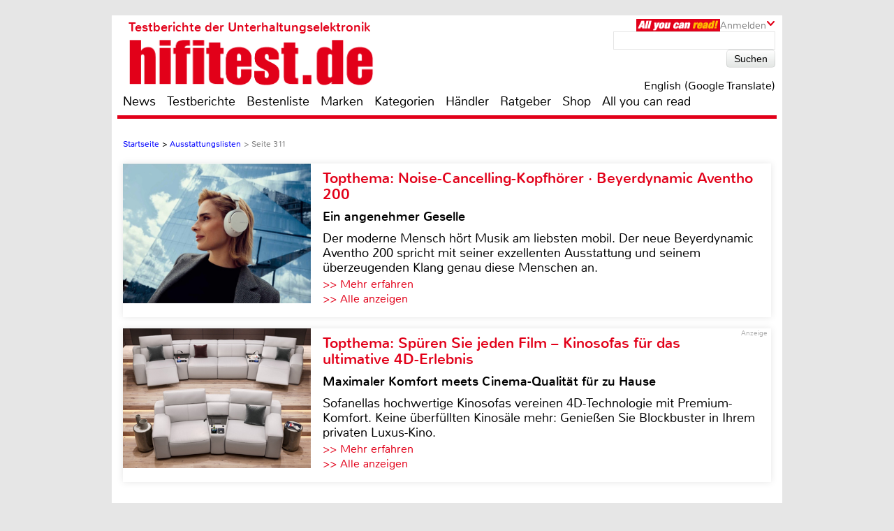

--- FILE ---
content_type: text/html; charset=UTF-8
request_url: https://www.hifitest.de/ausstattungslisten/seite-1-311
body_size: 54468
content:

<!DOCTYPE html>
<html prefix="og: http://ogp.me/ns# fb: http://ogp.me/ns/fb#">
<head>
    <meta http-equiv="Content-Type" content="text/html; charset=utf-8">
    <title>Ausstattungslisten - Seite 311</title>
	<meta name="description" content="Ausstattungslisten mit allen technischen Daten der getesteten Geräte sowie interessanten Tests und Händler in Ihrer Nähe - Seite 311">
	<meta name="keywords" content="Ausstattungslisten, technische Daten, Tests, Händler">
	<meta name="Audience" content="alle">
	<meta name="language" content="de">
	<meta name="resource-type" content="Document">
	<meta name="revisit-after" content="7 days" />
	<meta name="seobility" content="27e25f7914e33e3aa38e05ad00c2b615">
	<meta name="author" content="Michael E. Brieden Verlag GmbH">
	<meta name="copyright" content="Michael E. Brieden Verlag GmbH">
	<meta name="robots" content="noindex,follow">
	<meta name="google-site-verification" content="TkqTYvZFpDKSCQNtjMlN_ccxu3ZJvVDSGh22guX8Cv4">
	<meta name="tradetracker-site-verification" content="8fe246838bc702732289f44c2c41ceed5cfdc11b" />
	<meta name="viewport" content="width=device-width">
	<link rel="canonical" href="https://www.hifitest.de/ausstattungslisten" />
	<link rel="alternate" hreflang="de-DE" href="https://www.hifitest.de/ausstattungslisten" />
    <link rel="shortcut icon" href="https://www.hifitest.de/images/favicon.ico" type="image/x-icon">
	
	<script type="text/javascript" src="https://www.hifitest.de/cookie-consent/cookie-consent.js"></script>
	<script type="text/javascript">
		var hifitest_ajax_host = "https://www.hifitest.de";
		var hwp = 0;
		var uin = "ausstattungslisten";
		var htmo = 0;
		var htsi = "";
		var htanno = "https://mobil.hifitest.de/ausstattungslisten/seite-1-311";
		var htannoswitch = "https://mobil.hifitest.de/switch/ausstattungslisten/seite-1-311";
		
	</script>
	
    <link rel="stylesheet" href="https://www.hifitest.de/css/common.css" type="text/css">
    <link rel="stylesheet" href="https://www.hifitest.de/css/mediumBanner.css" type="text/css">
	<link rel="stylesheet" href="https://www.hifitest.de/css/simple-lightbox.min.css" type="text/css">
	<link rel="stylesheet" href="https://www.hifitest.de/css/fotorama.css" type="text/css">
	<link rel="stylesheet" href="https://www.hifitest.de/css/lightbox.min.css" type="text/css">
	<link rel="stylesheet" href="https://www.hifitest.de/cookie-consent/cookie-consent.css" type="text/css">
	<link rel="alternate" media="only screen and (max-width: 640px)" href="https://mobil.hifitest.de/ausstattungslisten/seite-1-311">
	<link rel="alternate" type="application/rss+xml" title="hifitest.de Test und News Feed" href="https://www.hifitest.de/rss/alleartikel" />
	<link rel="alternate" type="application/rss+xml" title="hifitest.de News Feed" href="https://www.hifitest.de/rss/news" />
	<link rel="alternate" type="application/rss+xml" title="hifitest.de Test Feed" href="https://www.hifitest.de/rss/tests" />
	<script type="text/javascript">var uaoff = 1;var gaccgoui = "UA-10604090-1";var gafour = "G-L0DKENHV61";</script>
	
	<script type="text/javascript">
		function googleTranslateElementInit() {
			new google.translate.TranslateElement({pageLanguage: 'de', layout: google.translate.TranslateElement.InlineLayout.HORIZONTAL, autoDisplay: false, gaTrack: true, gaId: 'UA-10604090-1'}, 'google_translate_element');
			var removePopup = document.getElementById('goog-gt-tt');
			removePopup.parentNode.removeChild(removePopup);
		}
	</script>
	<script type="text/javascript" src="//translate.google.com/translate_a/element.js?cb=googleTranslateElementInit"></script>
	
<!-- Matomo -->
<script type="text/javascript">
  var _paq = window._paq || [];
  /* tracker methods like "setCustomDimension" should be called before "trackPageView" */
  _paq.push(["setDocumentTitle", document.domain + "/" + document.title]);
  _paq.push(["setDomains", ["*.hifitest.de"]]);
  _paq.push(['trackPageView']);
  _paq.push(['enableLinkTracking']);
  (function() {
    var u="https://brieden.info/matomo/";
    _paq.push(['setTrackerUrl', u+'matomo.php']);
    _paq.push(['setSiteId', '2']);
    var d=document, g=d.createElement('script'), s=d.getElementsByTagName('script')[0];
    g.type='text/javascript'; g.async=true; g.defer=true; g.src=u+'matomo.js'; s.parentNode.insertBefore(g,s);
  })();
</script>
<noscript><p><img src="https://brieden.info/matomo/matomo.php?idsite=2&amp;rec=1" style="border:0;" alt="" /></p></noscript>
<!-- End Matomo Code -->
</head>

<body>


<div class="gridrow">
<div class="skyBannerLeft">
    
	
</div>

<div class="topBannerContainer">
    <div class="topBanner"><ins class="asm_async_creative" style="display:inline; width:728px; height:90px;text-align:left; text-decoration:none;" data-asm-cdn="cdn.adspirit.de" data-asm-host="hifitest.adspirit.de"  data-asm-params="pid=1&kat=&subkat=&markid=&gdpr=1"></ins><script src="//cdn.adspirit.de/adasync.min.js" async type="text/javascript"></script></div>
	<div class="clearBoth"></div>
</div>
<!-- Container -->
<div class="container ">
<!-- White Website Background -->
<div class="whiteContainerClear"></div>
<div class="whiteContainer">
<!-- Header -->
<div id="headerOverlay" class="inactive">
    <div class="secondContainer">
        <a href="/" title="zur Startseite">
            <div class="htdeLogo"></div>
        </a>
        <ul><li ><a href="/news" title="News - Liste mit allen Meldungen sortiert nach Datum">News</a></li><li ><a href="/testberichte" title="Test - Liste mit allen Tests, sortierbar nach Einzeltest, Vergleichstest, Profitest">Testberichte</a></li><li ><a href="/bestenliste" title="Übersicht aller Bestenlisten, sortiert nach Kategorien">Bestenliste</a></li><li ><a href="/marken" title="Top-Marken, Alphabetische Liste aller Marken und Hersteller">Marken</a></li><li ><a href="/kategorien" title="Testlisten sortiert nach Kategorien">Kategorien</a></li><li ><a href="/haendler/DE/postleitzahlengebiet-0" title="Informationen zu Händlern, sortiert nach Land, Postleitzahl">Händler</a></li><li ><a href="/ratgeber" title="Ratgeber">Ratgeber</a></li><li><a href="https://hifitest.de/shop/de/" target="_blank" title="Hier können Sie z.B Printausgaben oder unsere Heimkino-DVD bestellen">Shop</a></li><li class="dtnoview" ><a href="/allyoucanread" title="All you can read">All you can read</a></li></ul>
		 
	<div class="login login_width">
		<div class="aycrBanner"></div>
		<div class="overlay">Anmelden</div>
		<div class="imageArrowDown"></div>
	</div>
        <div class="loginOverlay displayNone" id="loginOverlay2">
			           
	<div class="imageArrowUp"></div>
	<div class="loginOverlayContent">
		<div class="loginOverlayHeadline">Anmeldung</div>
		<form action="https://www.hifitest.de/login" method="post">
			<input type="text" name="user" placeholder="Username" value="">
			<input type="password" name="pass" placeholder="Passwort" value="">
			<input type="submit" name="register" value="Anmelden">
		</form>
		<div class="forgotPassword clearBoth"><a href="https://www.hifitest.de/neuespasswort/0#anfordern" title="Eine neues Passwort oder Ihren Benutzernamen anfordern">Passwort vergessen? <br />Neues Passwort anfordern</a></div>
	</div>
        </div>
    </div>
</div>
<header>
	 
	<div class="login login_width">
		<div class="aycrBanner"></div>
		<div class="overlay">Anmelden</div>
		<div class="imageArrowDown"></div>
	</div>
    <div class="loginOverlay displayNone" id="loginOverlay">
                   
	<div class="imageArrowUp"></div>
	<div class="loginOverlayContent">
		<div class="loginOverlayHeadline">Anmeldung</div>
		<form action="https://www.hifitest.de/login" method="post">
			<input type="text" name="user" placeholder="Username" value="">
			<input type="password" name="pass" placeholder="Passwort" value="">
			<input type="submit" name="register" value="Anmelden">
		</form>
		<div class="forgotPassword clearBoth"><a href="https://www.hifitest.de/neuespasswort/0#anfordern" title="Eine neues Passwort oder Ihren Benutzernamen anfordern">Passwort vergessen? <br />Neues Passwort anfordern</a></div>
	</div>
    </div>
    <div class="postionspecialheader"><a href="/" title="zur Startseite"><div class="logo"><div class="logoTitle">Testberichte der Unterhaltungselektronik</div><div class="htdeLogo"></div></div></a></div>
		<div class="moreInformation aycrmi">
			<div class="aycrTeaser"></div>
			<a href="https://www.hifitest.de/allyoucanread?afc=970d28a30f1bc6ce" class="link_button" title="All you can read, Informieren, Bestellen, Gutschein einlösen">Hier kaufen!<br>+ tolle Prämien</a>
		</div>
    <div class="search">
        <form action="https://www.hifitest.de/suche/1/77" method="post">
            <input type="text" name="suchanfrage" value="">
            <input type="submit" name="search" value="Suchen">
        </form><div id="google_translate_element"></div><div class="divnturl"><span class="nturl" title="English">English (Google Translate)</span></div>
    </div>
</header>

<!-- Navigationbar -->
<nav>
    <ul><li ><a href="/news" title="News - Liste mit allen Meldungen sortiert nach Datum">News</a></li><li ><a href="/testberichte" title="Test - Liste mit allen Tests, sortierbar nach Einzeltest, Vergleichstest, Profitest">Testberichte</a></li><li ><a href="/bestenliste" title="Übersicht aller Bestenlisten, sortiert nach Kategorien">Bestenliste</a></li><li ><a href="/marken" title="Top-Marken, Alphabetische Liste aller Marken und Hersteller">Marken</a></li><li ><a href="/kategorien" title="Testlisten sortiert nach Kategorien">Kategorien</a></li><li ><a href="/haendler/DE/postleitzahlengebiet-0" title="Informationen zu Händlern, sortiert nach Land, Postleitzahl">Händler</a></li><li ><a href="/ratgeber" title="Ratgeber">Ratgeber</a></li><li><a href="https://hifitest.de/shop/de/" target="_blank" title="Hier können Sie z.B Printausgaben oder unsere Heimkino-DVD bestellen">Shop</a></li><li class="dtnoview" ><a href="/allyoucanread" title="All you can read">All you can read</a></li></ul>
</nav>

<div class="separatorHeader"></div>
<noscript><p class="noscript">Bitte aktivieren Sie Javascript, damit Sie alle Funktionalitäten der Seite nutzen können!</p></noscript>
<!-- Expandable Banner -->

<div class="expandableBanner"><ins class="asm_async_creative" style="display:inline; width:970px; height:250px;text-align:left; text-decoration:none;" data-asm-cdn="cdn.adspirit.de" data-asm-host="hifitest.adspirit.de"  data-asm-params="pid=114&kat=&subkat=&markid=&gdpr=1"></ins><script src="//cdn.adspirit.de/adasync.min.js" async type="text/javascript"></script></div>


<!-- BEGIN Content -->
<div class="content clearBoth">
<!-- BEGIN Main Content Area -->
<div class="mainContent ">
	<!-- Breadcrumb --><div class="breadcrumb clearBoth"><ul itemscope itemtype="https://schema.org/BreadcrumbList"><li itemprop="itemListElement" itemscope itemtype="https://schema.org/ListItem"><a href="/" itemprop="item"><span itemprop="name">Startseite</span></a><meta itemprop="position" content="1" /></li><li itemprop="itemListElement" itemscope itemtype="https://schema.org/ListItem">>&nbsp;<a href="/ausstattungslisten" itemprop="item"><span itemprop="name">Ausstattungslisten</span></a><meta itemprop="position" content="2" /></li><li class="lastChild" itemprop="itemListElement" itemscope itemtype="https://schema.org/ListItem">>&nbsp;<span>Seite 311 </span></li></ul></div><div class="clearBoth"></div>
						<a id="tt_618" class="themenmonat_trigger" href="/test/kopfhoerer-noise-cancelling/beyerdynamic-aventho-200-24548" title="Ein angenehmer Geselle - zum kompletten Artikel" >
						<div class="themenmonat themenmonat_width">
							<span class="themenmonat_id displayNone tt_618">618_24548_2</span>
							<div class="themenmonat_image themenmonat_image_size">
								<img src="/images/themenmonat/Noise-Cancelling-Kopfhoerer_Beyerdynamic_Aventho_200_1764327338.jpg" alt="Noise-Cancelling-Kopfhoerer_Beyerdynamic_Aventho_200_1764327338.jpg" width="269" height="200">
							</div>
							<div class="themenmonat-text themenmonat-text-size">
								
								<span class="ha">Topthema: Noise-Cancelling-Kopfhörer · Beyerdynamic Aventho 200</span>
								<span class="hb">Ein angenehmer Geselle</span>
								<p class="fontSite18">
									Der moderne Mensch hört Musik am liebsten mobil. Der neue Beyerdynamic Aventho 200 spricht mit seiner exzellenten Ausstattung und seinem überzeugenden Klang genau diese Menschen an.
								</p>
								<span class="floatLeft schrift_rot themenmonat_link">>> Mehr erfahren</span><a href="/topthema" class="floatRight marginRight15 schrift_rot">>> Alle anzeigen</a>
							</div>
							<div class="clearBoth"></div>
						</div>
						</a>
						<a id="tt_574" class="themenmonat_trigger" href="https://www.sofanella.de/kinosofa" title="Maximaler Komfort meets Cinema-Qualität für zu Hause - zur Infoseite, externer Link" target="_blank">
						<div class="themenmonat themenmonat_width">
							<span class="themenmonat_id displayNone tt_574">574_0_3</span>
							<div class="themenmonat_image themenmonat_image_size">
								<img src="/images/themenmonat/Spueren_Sie_jeden_Film_Kinosofas_fuer_das_ultimative_4D-Erlebnis_1757318314.jpg" alt="Spueren_Sie_jeden_Film_Kinosofas_fuer_das_ultimative_4D-Erlebnis_1757318314.jpg" width="269" height="200">
							</div>
							<div class="themenmonat-text themenmonat-text-size">
								<div class="hintad">Anzeige</div>
								<span class="ha">Topthema: Spüren Sie jeden Film – Kinosofas für das ultimative 4D-Erlebnis</span>
								<span class="hb">Maximaler Komfort meets Cinema-Qualität für zu Hause</span>
								<p class="fontSite18">
									Sofanellas hochwertige Kinosofas vereinen 4D-Technologie mit Premium-Komfort. Keine überfüllten Kinosäle mehr: Genießen Sie Blockbuster in Ihrem privaten Luxus-Kino.
								</p>
								<span class="floatLeft schrift_rot themenmonat_link">>> Mehr erfahren</span><a href="/topthema" class="floatRight marginRight15 schrift_rot">>> Alle anzeigen</a>
							</div>
							<div class="clearBoth"></div>
						</div>
						</a><div class="themenmonatspacer"></div>
		<div class="reviewOverview">
			<div class="dealer colspansort">
				<h1>Ausstattungslisten - Seite 311</h1>
				<h2 class="schrift_rot">Übersichtsliste aller Ausstattungslisten, sortierbar</h2>
				<ul>
					
					<li class="sortselect_open_close sortByAL imageArrowDown">Sortieren nach</li>
				</ul>
			</div>
			<div class="sortselect displayNone">
				<ul><li class="sortselectactive"><a href="/ausstattungslisten" title="Aktuelle Liste sortieren nach Datum absteigend">Datum absteigend</a></li><li ><a href="/ausstattungslisten/seite-2-1" title="Aktuelle Liste sortieren nach Datum aufsteigend">Datum aufsteigend</a></li><li ><a href="/ausstattungslisten/seite-3-1" title="Aktuelle Liste sortieren nach Hersteller A-Z">Hersteller A-Z</a></li><li ><a href="/ausstattungslisten/seite-4-1" title="Aktuelle Liste sortieren nach Hersteller Z-A">Hersteller Z-A</a></li>
				</ul>
			</div>
			<div class="clearBoth marginBottom30"></div>
		</div>
		<div class="pagecontrol">
			<ul>
			<li><a href="/ausstattungslisten"><img class="pagecontrol_img" width="20" height="18" src="/images/pagecontrol/first-item.png" alt="erste Seite" title="Ausstattungslisten und Tests - erste Seite"></a></li>
			<li><a href="/ausstattungslisten/seite-1-310"><img class="pagecontrol_img" width="13" height="18" src="/images/pagecontrol/before-item.png" alt="eine Seite zurück" title="Ausstattungslisten und Tests - eine Seite zurück"></a></li><li ><a href="/ausstattungslisten/seite-1-306" title="Ausstattungslisten und Tests - Seite 306 von 5097">306</a></li><li ><a href="/ausstattungslisten/seite-1-307" title="Ausstattungslisten und Tests - Seite 307 von 5097">307</a></li><li ><a href="/ausstattungslisten/seite-1-308" title="Ausstattungslisten und Tests - Seite 308 von 5097">308</a></li><li ><a href="/ausstattungslisten/seite-1-309" title="Ausstattungslisten und Tests - Seite 309 von 5097">309</a></li><li ><a href="/ausstattungslisten/seite-1-310" title="Ausstattungslisten und Tests - Seite 310 von 5097">310</a></li><li class="isActive"><a href="/ausstattungslisten/seite-1-311" title="Ausstattungslisten und Tests - Seite 311 von 5097">311</a></li><li ><a href="/ausstattungslisten/seite-1-312" title="Ausstattungslisten und Tests - Seite 312 von 5097">312</a></li><li ><a href="/ausstattungslisten/seite-1-313" title="Ausstattungslisten und Tests - Seite 313 von 5097">313</a></li><li ><a href="/ausstattungslisten/seite-1-314" title="Ausstattungslisten und Tests - Seite 314 von 5097">314</a></li><li ><a href="/ausstattungslisten/seite-1-315" title="Ausstattungslisten und Tests - Seite 315 von 5097">315</a></li><li ><a href="/ausstattungslisten/seite-1-316" title="Ausstattungslisten und Tests - Seite 316 von 5097">316</a></li>
			<li><a href="/ausstattungslisten/seite-1-312"><img class="pagecontrol_img" width="13" height="18" src="/images/pagecontrol/next-item.png" alt="eine Seite vor" title="Ausstattungslisten und Tests - eine Seite vor"></a></li>
			<li><a href="/ausstattungslisten/seite-1-5097"><img class="pagecontrol_img" width="20" height="18" src="/images/pagecontrol/last-item.png" alt="letzte Seite" title="Ausstattungslisten und Tests - letzte Seite"></a></li></ul>
		</div><div class="reviewOverview">
				<div class="testOverviewPart testOverviewPartHeight">
					<a href="/test/ausstattungsliste/profi--musiker-equipment/funktion-one-f5-70707" title="Gerätedaten, Kategorie: Profi- / Musiker-Equipment - Funktion-One F5">
						<div class="testOverviewCat">Profi- / Musiker-Equipment</div>
						<div class="categoryLabel">Gerätedaten</div>
						<div class="testlistImg">
							<img src="/images/ausstattungslisten/thumb/1-nopic.jpg"  alt="Funktion-One<br>F5" />
						</div>
						<div class="testOverviewFac"><p>Funktion-One<br>F5</p></div>
						<p class="testOverviewDate testOverviewDatePosition">02.04.2021</p>
						
					</a>
				</div>
				<div class="testOverviewPart testOverviewPartHeight">
					<a href="/test/ausstattungsliste/profi--musiker-equipment/funktion-one-f55-70708" title="Gerätedaten, Kategorie: Profi- / Musiker-Equipment - Funktion-One F55">
						<div class="testOverviewCat">Profi- / Musiker-Equipment</div>
						<div class="categoryLabel">Gerätedaten</div>
						<div class="testlistImg">
							<img src="/images/ausstattungslisten/thumb/1-nopic.jpg"  alt="Funktion-One<br>F55" />
						</div>
						<div class="testOverviewFac"><p>Funktion-One<br>F55</p></div>
						<p class="testOverviewDate testOverviewDatePosition">02.04.2021</p>
						
					</a>
				</div>
				<div class="testOverviewPart testOverviewPartHeight">
					<a href="/test/car-hifi-subwoofer-aktiv/sony-xs-aw8-20458" title="Einzeltest, Kategorie: Car Hifi Subwoofer Aktiv - Sony XS-AW8">
						<div class="testOverviewCat">Car Hifi Subwoofer Aktiv</div>
						<div class="categoryLabel">Einzeltest</div>
						<div class="testlistImg">
							<img src="/images/testbilder/thumb/sony-xs-aw8-in-car-subwoofer-aktiv-64843.jpg" width="173" height="116" alt="In-Car Subwoofer Aktiv Sony XS-AW8 im Test, Bild 1" title="Bass ganz einfach: Sony XS-AW8, Bild 1"/>
						</div>
						<div class="testOverviewFac"><p>Sony<br>XS-AW8</p></div>
						<p class="testOverviewDate">01.04.2021</p>
						<img class="rating" width="90" height="17"  src="/images/rating/rating-8.png" alt="4.0 von 5 Sternen"/>
					</a>
				</div>
				<div class="testOverviewPart testOverviewPartHeight">
					<a href="/test/ausstattungsliste/profi--musiker-equipment/alcons-audio-crmsc-sriw-70655" title="Gerätedaten, Kategorie: Profi- / Musiker-Equipment - Alcons Audio CRMSC-SRIW">
						<div class="testOverviewCat">Profi- / Musiker-Equipment</div>
						<div class="categoryLabel">Gerätedaten</div>
						<div class="testlistImg">
							<img src="/images/ausstattungslisten/thumb/1-nopic.jpg"  alt="Alcons Audio<br>CRMSC-SRIW" />
						</div>
						<div class="testOverviewFac"><p>Alcons Audio<br>CRMSC-SRIW</p></div>
						<p class="testOverviewDate testOverviewDatePosition">01.04.2021</p>
						
					</a>
				</div>
				<div class="testOverviewPart testOverviewPartHeight">
					<a href="/test/ausstattungsliste/profi--musiker-equipment/alcons-audio-crmsc-sriw120-70656" title="Gerätedaten, Kategorie: Profi- / Musiker-Equipment - Alcons Audio CRMSC-SRIW/120">
						<div class="testOverviewCat">Profi- / Musiker-Equipment</div>
						<div class="categoryLabel">Gerätedaten</div>
						<div class="testlistImg">
							<img src="/images/ausstattungslisten/thumb/1-nopic.jpg"  alt="Alcons Audio<br>CRMSC-SRIW/120" />
						</div>
						<div class="testOverviewFac"><p>Alcons Audio<br>CRMSC-SRIW/120</p></div>
						<p class="testOverviewDate testOverviewDatePosition">01.04.2021</p>
						
					</a>
				</div>
				<div class="testOverviewPart testOverviewPartHeight">
					<a href="/test/ausstattungsliste/profi--musiker-equipment/alcons-audio-crmsc-srhv90-70657" title="Gerätedaten, Kategorie: Profi- / Musiker-Equipment - Alcons Audio CRMSC-SRHV/90">
						<div class="testOverviewCat">Profi- / Musiker-Equipment</div>
						<div class="categoryLabel">Gerätedaten</div>
						<div class="testlistImg">
							<img src="/images/ausstattungslisten/thumb/1-nopic.jpg"  alt="Alcons Audio<br>CRMSC-SRHV/90" />
						</div>
						<div class="testOverviewFac"><p>Alcons Audio<br>CRMSC-SRHV/90</p></div>
						<p class="testOverviewDate testOverviewDatePosition">01.04.2021</p>
						
					</a>
				</div>
				<div class="testOverviewPart testOverviewPartHeight">
					<a href="/test/ausstattungsliste/profi--musiker-equipment/alcons-audio-crmsc-srhv120-70658" title="Gerätedaten, Kategorie: Profi- / Musiker-Equipment - Alcons Audio CRMSC-SRHV/120">
						<div class="testOverviewCat">Profi- / Musiker-Equipment</div>
						<div class="categoryLabel">Gerätedaten</div>
						<div class="testlistImg">
							<img src="/images/ausstattungslisten/thumb/1-nopic.jpg"  alt="Alcons Audio<br>CRMSC-SRHV/120" />
						</div>
						<div class="testOverviewFac"><p>Alcons Audio<br>CRMSC-SRHV/120</p></div>
						<p class="testOverviewDate testOverviewDatePosition">01.04.2021</p>
						
					</a>
				</div>
				<div class="testOverviewPart testOverviewPartHeight">
					<a href="/test/ausstattungsliste/profi--musiker-equipment/alcons-audio-crms-mkii-70659" title="Gerätedaten, Kategorie: Profi- / Musiker-Equipment - Alcons Audio CRMS mkII">
						<div class="testOverviewCat">Profi- / Musiker-Equipment</div>
						<div class="categoryLabel">Gerätedaten</div>
						<div class="testlistImg">
							<img src="/images/ausstattungslisten/thumb/1-nopic.jpg"  alt="Alcons Audio<br>CRMS mkII" />
						</div>
						<div class="testOverviewFac"><p>Alcons Audio<br>CRMS mkII</p></div>
						<p class="testOverviewDate testOverviewDatePosition">01.04.2021</p>
						
					</a>
				</div>
				<div class="testOverviewPart testOverviewPartHeight">
					<a href="/test/ausstattungsliste/smartphones/vivo-iqoo-u3x-70660" title="Gerätedaten, Kategorie: Smartphones - vivo iQOO U3x">
						<div class="testOverviewCat">Smartphones</div>
						<div class="categoryLabel">Gerätedaten</div>
						<div class="testlistImg">
							<img src="/images/ausstattungslisten/thumb/1-nopic.jpg"  alt="vivo<br>iQOO U3x" />
						</div>
						<div class="testOverviewFac"><p>vivo<br>iQOO U3x</p></div>
						<p class="testOverviewDate testOverviewDatePosition">01.04.2021</p>
						
					</a>
				</div>
				<div class="testOverviewPart testOverviewPartHeight">
					<a href="/test/ausstattungsliste/profi--musiker-equipment/alcons-audio-crms-sr-70661" title="Gerätedaten, Kategorie: Profi- / Musiker-Equipment - Alcons Audio CRMS-SR">
						<div class="testOverviewCat">Profi- / Musiker-Equipment</div>
						<div class="categoryLabel">Gerätedaten</div>
						<div class="testlistImg">
							<img src="/images/ausstattungslisten/thumb/1-nopic.jpg"  alt="Alcons Audio<br>CRMS-SR" />
						</div>
						<div class="testOverviewFac"><p>Alcons Audio<br>CRMS-SR</p></div>
						<p class="testOverviewDate testOverviewDatePosition">01.04.2021</p>
						
					</a>
				</div>
				<div class="testOverviewPart testOverviewPartHeight">
					<a href="/test/ausstattungsliste/smartphones/vivo-iqoo-neo5-70662" title="Gerätedaten, Kategorie: Smartphones - vivo iQOO Neo5">
						<div class="testOverviewCat">Smartphones</div>
						<div class="categoryLabel">Gerätedaten</div>
						<div class="testlistImg">
							<img src="/images/ausstattungslisten/thumb/1-nopic.jpg"  alt="vivo<br>iQOO Neo5" />
						</div>
						<div class="testOverviewFac"><p>vivo<br>iQOO Neo5</p></div>
						<p class="testOverviewDate testOverviewDatePosition">01.04.2021</p>
						
					</a>
				</div>
				<div class="testOverviewPart testOverviewPartHeight">
					<a href="/test/ausstattungsliste/smartphones/vivo-s9-70663" title="Gerätedaten, Kategorie: Smartphones - vivo S9">
						<div class="testOverviewCat">Smartphones</div>
						<div class="categoryLabel">Gerätedaten</div>
						<div class="testlistImg">
							<img src="/images/ausstattungslisten/thumb/1-nopic.jpg"  alt="vivo<br>S9" />
						</div>
						<div class="testOverviewFac"><p>vivo<br>S9</p></div>
						<p class="testOverviewDate testOverviewDatePosition">01.04.2021</p>
						
					</a>
				</div>
				<div class="testOverviewPart testOverviewPartHeight">
					<a href="/test/ausstattungsliste/smartphones/vivo-s9e-70664" title="Gerätedaten, Kategorie: Smartphones - vivo S9e">
						<div class="testOverviewCat">Smartphones</div>
						<div class="categoryLabel">Gerätedaten</div>
						<div class="testlistImg">
							<img src="/images/ausstattungslisten/thumb/1-nopic.jpg"  alt="vivo<br>S9e" />
						</div>
						<div class="testOverviewFac"><p>vivo<br>S9e</p></div>
						<p class="testOverviewDate testOverviewDatePosition">01.04.2021</p>
						
					</a>
				</div>
				<div class="testOverviewPart testOverviewPartHeight">
					<a href="/test/ausstattungsliste/profi--musiker-equipment/alcons-audio-crms-sriw9040-70665" title="Gerätedaten, Kategorie: Profi- / Musiker-Equipment - Alcons Audio CRMS-SRIW/9040">
						<div class="testOverviewCat">Profi- / Musiker-Equipment</div>
						<div class="categoryLabel">Gerätedaten</div>
						<div class="testlistImg">
							<img src="/images/ausstattungslisten/thumb/1-nopic.jpg"  alt="Alcons Audio<br>CRMS-SRIW/9040" />
						</div>
						<div class="testOverviewFac"><p>Alcons Audio<br>CRMS-SRIW/9040</p></div>
						<p class="testOverviewDate testOverviewDatePosition">01.04.2021</p>
						
					</a>
				</div>
				<div class="testOverviewPart testOverviewPartHeight">
					<a href="/test/ausstattungsliste/smartphones/meizu-18-pro-70666" title="Gerätedaten, Kategorie: Smartphones - Meizu 18 Pro">
						<div class="testOverviewCat">Smartphones</div>
						<div class="categoryLabel">Gerätedaten</div>
						<div class="testlistImg">
							<img src="/images/ausstattungslisten/thumb/1-nopic.jpg"  alt="Meizu<br>18 Pro" />
						</div>
						<div class="testOverviewFac"><p>Meizu<br>18 Pro</p></div>
						<p class="testOverviewDate testOverviewDatePosition">01.04.2021</p>
						
					</a>
				</div>
				<div class="testOverviewPart testOverviewPartHeight">
					<a href="/test/ausstattungsliste/profi--musiker-equipment/alcons-audio-crms-sriw9090-70667" title="Gerätedaten, Kategorie: Profi- / Musiker-Equipment - Alcons Audio CRMS-SRIW/9090">
						<div class="testOverviewCat">Profi- / Musiker-Equipment</div>
						<div class="categoryLabel">Gerätedaten</div>
						<div class="testlistImg">
							<img src="/images/ausstattungslisten/thumb/1-nopic.jpg"  alt="Alcons Audio<br>CRMS-SRIW/9090" />
						</div>
						<div class="testOverviewFac"><p>Alcons Audio<br>CRMS-SRIW/9090</p></div>
						<p class="testOverviewDate testOverviewDatePosition">01.04.2021</p>
						
					</a>
				</div></div>
		<div class="pagecontrol">
			<ul>
			<li><a href="/ausstattungslisten"><img class="pagecontrol_img" width="20" height="18" src="/images/pagecontrol/first-item.png" alt="erste Seite" title="Ausstattungslisten und Tests - erste Seite"></a></li>
			<li><a href="/ausstattungslisten/seite-1-310"><img class="pagecontrol_img" width="13" height="18" src="/images/pagecontrol/before-item.png" alt="eine Seite zurück" title="Ausstattungslisten und Tests - eine Seite zurück"></a></li><li ><a href="/ausstattungslisten/seite-1-306" title="Ausstattungslisten und Tests - Seite 306 von 5097">306</a></li><li ><a href="/ausstattungslisten/seite-1-307" title="Ausstattungslisten und Tests - Seite 307 von 5097">307</a></li><li ><a href="/ausstattungslisten/seite-1-308" title="Ausstattungslisten und Tests - Seite 308 von 5097">308</a></li><li ><a href="/ausstattungslisten/seite-1-309" title="Ausstattungslisten und Tests - Seite 309 von 5097">309</a></li><li ><a href="/ausstattungslisten/seite-1-310" title="Ausstattungslisten und Tests - Seite 310 von 5097">310</a></li><li class="isActive"><a href="/ausstattungslisten/seite-1-311" title="Ausstattungslisten und Tests - Seite 311 von 5097">311</a></li><li ><a href="/ausstattungslisten/seite-1-312" title="Ausstattungslisten und Tests - Seite 312 von 5097">312</a></li><li ><a href="/ausstattungslisten/seite-1-313" title="Ausstattungslisten und Tests - Seite 313 von 5097">313</a></li><li ><a href="/ausstattungslisten/seite-1-314" title="Ausstattungslisten und Tests - Seite 314 von 5097">314</a></li><li ><a href="/ausstattungslisten/seite-1-315" title="Ausstattungslisten und Tests - Seite 315 von 5097">315</a></li><li ><a href="/ausstattungslisten/seite-1-316" title="Ausstattungslisten und Tests - Seite 316 von 5097">316</a></li>
			<li><a href="/ausstattungslisten/seite-1-312"><img class="pagecontrol_img" width="13" height="18" src="/images/pagecontrol/next-item.png" alt="eine Seite vor" title="Ausstattungslisten und Tests - eine Seite vor"></a></li>
			<li><a href="/ausstattungslisten/seite-1-5097"><img class="pagecontrol_img" width="20" height="18" src="/images/pagecontrol/last-item.png" alt="letzte Seite" title="Ausstattungslisten und Tests - letzte Seite"></a></li></ul>
		</div></div><!-- END Main Content -->
			<!-- BEGIN Right Informationbar -->
            <div class="informationBar">
				
				<div id="market_infobar" class="specialOffers">
					
			<div id="shopoffer" class="clearBoth">
				<div class="shopofferheadline">Neu im Shop</div>
				<p>ePaper Jahres-Archive, z.B. Car & Hifi</p>
				<img src="/images/offerbox_1643910047.png" width="250" alt="ePaper Jahres-Archive, z.B. Car & Hifi">
				<div class="clearBoth"></div>
				
				<a id="so_22_0" class="so_dat" href="/cronjobs_tools/shopofferbox_tracking.php?c=22&h=0">>> mehr erfahren</a>
				<div class="clearBoth marginTop10"></div>
			</div>
                </div><div class="mediumRectangle clearBoth"><ins class="asm_async_creative" style="display:inline; width:300px; height:250px;text-align:left; text-decoration:none;" data-asm-cdn="cdn.adspirit.de" data-asm-host="hifitest.adspirit.de"  data-asm-params="pid=3&kat=&subkat=&markid=&gdpr=1"></ins><script src="//cdn.adspirit.de/adasync.min.js" async type="text/javascript"></script></div>
						<a id="tt_589" class="themenmonat_trigger" href="/test/bluetooth-lautsprecher/revox-studiomaster-a200-24182" title="Musik ist Geschmacksache, Klang nicht - zum kompletten Artikel" >
						<div class="themenmonat themenmonat_width_infobar">
							<span class="themenmonat_id displayNone tt_589">589_24182_2</span>
							<div class="themenmonat-text themenmonat-text-infobar">
								<span class="ha ha_infobar">Topthema: Revox Studiomaster A200</span>
							</div>
							<div class="themenmonat_image themenmonat_image_size_infobar">
								<img src="/images/themenmonat/Revox_Studiomaster_A200_1759736429.jpg" alt="Revox_Studiomaster_A200_1759736429.jpg" width="300" height="221">
							</div>
							<div class="themenmonat-text themenmonat-text-infobar">
								
								<span class="hb hb_infobar">Musik ist Geschmacksache, Klang nicht</span>
								<p class="fontSite18">
									So lautet der Slogan der Firma Revox. Eine Marke, die man wie wenige andere mit der Kombination aus Technik und Design verbindet. Die Studiomaster A200 ist dafür ein schönes Beispiel.
								</p>
								<span class="floatLeft schrift_rot themenmonat_link">>> Mehr erfahren</span>
							</div>
							<div class="clearBoth"></div>
						</div>
						</a>
					<div class="infobar_probeexemplar_main marginTop10" id="PE2228">
						<div class="infobar_probeexemplar">
							<span class="infobar_probeexemplar_banderole_oben">kostenloses Probeexemplar</span>
							<img src="/images/CarHifiInternational_3_2025.jpg" style="position: relative; top: -42px;" width="300" height="400" alt="Cover Probeexemplar">
						</div>
						<span class="infobar_probeexemplar_button">Jetzt laden (englisch, PDF, 8.66 MB)</span>
						<div class="clearBoth"></div>
					</div>
					<div class="infobar_probeexemplar_main marginTop10" id="PE2225">
						<div class="infobar_probeexemplar">
							<span class="infobar_probeexemplar_banderole_oben">kostenloses Probeexemplar</span>
							<img src="/images/LPInternational_3_2025.jpg" style="position: relative; top: -42px;" width="300" height="400" alt="Cover Probeexemplar">
						</div>
						<span class="infobar_probeexemplar_button">Jetzt laden (, PDF, 7 MB)</span>
						<div class="clearBoth"></div>
					</div>
					<div class="infobar_probeexemplar_main marginTop10" id="PE2215">
						<div class="infobar_probeexemplar">
							<span class="infobar_probeexemplar_banderole_oben">kostenloses Probeexemplar</span>
							<img src="/images/OutdoorSummerSpecial_1_2025.jpg" style="position: relative; top: -42px;" width="300" height="400" alt="Cover Probeexemplar">
						</div>
						<span class="infobar_probeexemplar_button">Jetzt laden (, PDF, 6.7 MB)</span>
						<div class="clearBoth"></div>
					</div>
					<div class="infobar_probeexemplar_main marginTop10" id="PE2212">
						<div class="infobar_probeexemplar">
							<span class="infobar_probeexemplar_banderole_oben">kostenloses Probeexemplar</span>
							<img src="/images/KlangTonInternational_1_2025.jpg" style="position: relative; top: -42px;" width="300" height="400" alt="Cover Probeexemplar">
						</div>
						<span class="infobar_probeexemplar_button">Jetzt laden (englisch, PDF, 8.03 MB)</span>
						<div class="clearBoth"></div>
					</div>
					<div class="infobar_probeexemplar_main marginTop10" id="PE2120">
						<div class="infobar_probeexemplar">
							<span class="infobar_probeexemplar_banderole_oben">kostenloses Probeexemplar</span>
							<img src="/images/MallorcaDreamhousesDP_5_2023.jpg" style="position: relative; top: -42px;" width="300" height="400" alt="Cover Probeexemplar">
						</div>
						<span class="infobar_probeexemplar_button">Jetzt laden (, PDF, 12.96 MB)</span>
						<div class="clearBoth"></div>
					</div>
		<!-- Follow Us -->
		<div class="unsereP clearBoth">
			<div class="unserePHeadline">Unsere Partner:</div>
				<ul>
						<li>
							<a href="/cronjobs_tools/marken_tracking.php?mte=2860_0" title="Informationen zu ACR" target="_blank">
								<div align="center">
									<img width="70" height="40" src="/images/suche/acr-2131599118584.jpg" alt="ACR">
								</div>
							</a>
						</li>
						<li>
							<a href="/cronjobs_tools/marken_tracking.php?mte=203_0" title="Informationen zu Audio System" target="_blank">
								<div align="center">
									<img width="73" height="40" src="/images/suche/audio_system-81615288747.png" alt="Audio System">
								</div>
							</a>
						</li>
						<li>
							<a href="/cronjobs_tools/marken_tracking.php?mte=446_0" title="Informationen zu Axton" target="_blank">
								<div align="center">
									<img width="86" height="22" src="/images/suche/axton-1941575281116.jpg" alt="Axton">
								</div>
							</a>
						</li>
						<li>
							<a href="/cronjobs_tools/marken_tracking.php?mte=246_0" title="Informationen zu B&W Bowers & Wilkins" target="_blank">
								<div align="center">
									<img width="86" height="9" src="/images/suche/bundw-bowers-und-wilkins-161681374823.png" alt="B&W Bowers & Wilkins">
								</div>
							</a>
						</li>
						<li>
							<a href="/cronjobs_tools/marken_tracking.php?mte=1759_0" title="Informationen zu Classé" target="_blank">
								<div align="center">
									<img width="86" height="19" src="/images/suche/class-2901705338525.jpg" alt="Classé">
								</div>
							</a>
						</li>
						<li>
							<a href="/cronjobs_tools/marken_tracking.php?mte=18_0" title="Informationen zu Denon" target="_blank">
								<div align="center">
									<img width="86" height="20" src="/images/suche/denon-321681375643.png" alt="Denon">
								</div>
							</a>
						</li>
						<li>
							<a href="/cronjobs_tools/marken_tracking.php?mte=475_0" title="Informationen zu Dynaudio" target="_blank">
								<div align="center">
									<img width="86" height="12" src="/images/suche/dynaudio-371531728117.jpg" alt="Dynaudio">
								</div>
							</a>
						</li>
						<li>
							<a href="/cronjobs_tools/marken_tracking.php?mte=250_0" title="Informationen zu Emphaser" target="_blank">
								<div align="center">
									<img width="86" height="25" src="/images/suche/emphaser-1951575281408.jpg" alt="Emphaser">
								</div>
							</a>
						</li>
						<li>
							<a href="/cronjobs_tools/marken_tracking.php?mte=424_0" title="Informationen zu ESX" target="_blank">
								<div align="center">
									<img width="57" height="40" src="/images/suche/esx-2831702544585.jpg" alt="ESX">
								</div>
							</a>
						</li>
						<li>
							<a href="/cronjobs_tools/marken_tracking.php?mte=241_0" title="Informationen zu Eton" target="_blank">
								<div align="center">
									<img width="86" height="23" src="/images/suche/eton-411579078618.jpg" alt="Eton">
								</div>
							</a>
						</li>
						<li>
							<a href="/cronjobs_tools/marken_tracking.php?mte=429_0" title="Informationen zu German Maestro" target="_blank">
								<div align="center">
									<img width="86" height="24" src="/images/suche/german-maestro-2671679649250.png" alt="German Maestro">
								</div>
							</a>
						</li>
						<li>
							<a href="/cronjobs_tools/marken_tracking.php?mte=205_0" title="Informationen zu Ground Zero" target="_blank">
								<div align="center">
									<img width="86" height="18" src="/images/suche/ground_zero-461542021497.png" alt="Ground Zero">
								</div>
							</a>
						</li>
						<li>
							<a href="/cronjobs_tools/marken_tracking.php?mte=206_0" title="Informationen zu Hifonics" target="_blank">
								<div align="center">
									<img width="86" height="17" src="/images/suche/hifonics-2851702544603.jpg" alt="Hifonics">
								</div>
							</a>
						</li>
						<li>
							<a href="/cronjobs_tools/marken_tracking.php?mte=33_0" title="Informationen zu JBL" target="_blank">
								<div align="center">
									<img width="39" height="40" src="/images/suche/jbl-541676638634.jpg" alt="JBL">
								</div>
							</a>
						</li>
						<li>
							<a href="/cronjobs_tools/marken_tracking.php?mte=47_0" title="Informationen zu Marantz" target="_blank">
								<div align="center">
									<img width="86" height="9" src="/images/suche/marantz-651681375296.png" alt="Marantz">
								</div>
							</a>
						</li>
						<li>
							<a href="/cronjobs_tools/marken_tracking.php?mte=49_0" title="Informationen zu Metz" target="_blank">
								<div align="center">
									<img width="86" height="27" src="/images/suche/metz-681614070318.jpg" alt="Metz">
								</div>
							</a>
						</li>
						<li>
							<a href="/cronjobs_tools/marken_tracking.php?mte=2343_0" title="Informationen zu Musway" target="_blank">
								<div align="center">
									<img width="86" height="12" src="/images/suche/musway-2841702544617.jpg" alt="Musway">
								</div>
							</a>
						</li>
						<li>
							<a href="/cronjobs_tools/marken_tracking.php?mte=60_0" title="Informationen zu Nubert" target="_blank">
								<div align="center">
									<img width="86" height="31" src="/images/suche/nubertlogo.jpg" alt="Nubert">
								</div>
							</a>
						</li>
						<li>
							<a href="/cronjobs_tools/marken_tracking.php?mte=887_0" title="Informationen zu Piega" target="_blank">
								<div align="center">
									<img width="86" height="19" src="/images/suche/piega-841612367727.jpg" alt="Piega">
								</div>
							</a>
						</li>
						<li>
							<a href="/cronjobs_tools/marken_tracking.php?mte=2497_0" title="Informationen zu Radical" target="_blank">
								<div align="center">
									<img width="86" height="36" src="/images/suche/radical-1971575281825.jpg" alt="Radical">
								</div>
							</a>
						</li>
						<li>
							<a href="/cronjobs_tools/marken_tracking.php?mte=2112_0" title="Informationen zu Spectracal" target="_blank">
								<div align="center">
									<img width="86" height="22" src="/images/suche/spectracal-1391486478369.png" alt="Spectracal">
								</div>
							</a>
						</li>
						<li>
							<a href="/cronjobs_tools/marken_tracking.php?mte=94_0" title="Informationen zu Thorens" target="_blank">
								<div align="center">
									<img width="86" height="20" src="/images/suche/thorens-1081698048097.jpg" alt="Thorens">
								</div>
							</a>
						</li>
						<li>
							<a href="/cronjobs_tools/marken_tracking.php?mte=937_0" title="Informationen zu Viablue" target="_blank">
								<div align="center">
									<img width="73" height="40" src="/images/suche/viablue-1811570508233.jpg" alt="Viablue">
								</div>
							</a>
						</li>
						<li>
							<a href="/cronjobs_tools/marken_tracking.php?mte=99_0" title="Informationen zu Xzent" target="_blank">
								<div align="center">
									<img width="86" height="14" src="/images/suche/xzent-1981575281946.jpg" alt="Xzent">
								</div>
							</a>
						</li>
						<li>
							<a href="/cronjobs_tools/marken_tracking.php?mte=238_0" title="Informationen zu Zenec" target="_blank">
								<div align="center">
									<img width="86" height="14" src="/images/suche/zenec-1991575282065.jpg" alt="Zenec">
								</div>
							</a>
						</li>
				</ul>
			<div class="clearBoth"></div>
		</div>
					<!-- Follow Us -->
					<div class="followUs clearBoth">
						<div class="followUsHeadline">Interessante Links:</div>
						<ul><li><a href="https://www.hausgeraete-test.de" title="www.hausgeraete-test.de" target="_blank"><img width="86" height="86" src="/images/netzwerk_2.png" alt="www.hausgeraete-test.de"></a></li><li><a href="https://www.heimwerker-test.de" title="www.heimwerker-test.de" target="_blank"><img width="86" height="86" src="/images/netzwerk_1.png" alt="www.heimwerker-test.de"></a></li><li><a href="https://hifitest.de/shop/" title="hifitest.de/shop/" target="_blank"><img width="86" height="86" src="/images/netzwerk_shop.png" alt="hifitest.de/shop/"></a></li>
						</ul>
						<div class="clearBoth"></div>
					</div><div class="clearBoth"></div>
					<!-- Dealer Search -->
					<div class="dealersearch marginBottom20">
						<div class="dealersearchHeader marginBottom-25">
							<div class="dealersearchHeaderHeadline">Allgemeine Händlersuche</div>
								<div id="dealer_map">
								<img src="/images/dummy.gif" border="0" alt="Landkarte" width="300" height="395" usemap="#landkarte"/>
								<map name="landkarte" id="landkarte">
								   <area title="Händlerliste Deutschland Postleitzahlengebiet 0" alt="PLZ0" href="/haendler/DE/postleitzahlengebiet-0" shape="poly" coords="209,150,235,158,245,159,245,163,255,162,261,154,268,153,276,147,284,148,283,163,295,181,297,191,292,200,292,207,285,208,277,198,273,198,273,200,277,205,258,216,222,232,217,237,214,241,212,244,203,236,197,232,184,233,183,227,169,220,169,217,178,211,188,201,189,197,183,196,178,189,172,190,162,174,167,164,173,159,179,158,184,164,196,160,209,150" />
								   <area title="Händlerliste Deutschland Postleitzahlengebiet 1" alt="PLZ1" href="/haendler/DE/postleitzahlengebiet-1" shape="poly" coords="283,147,275,146,268,153,260,154,253,163,246,162,246,158,236,157,218,153,209,149,205,144,206,130,202,122,203,109,183,101,168,92,156,82,163,72,163,66,161,64,165,61,168,64,181,64,189,59,189,53,184,50,182,50,182,47,193,44,198,45,199,39,218,25,222,26,226,29,230,36,240,44,245,40,251,51,262,63,267,64,269,93,263,102,264,106,278,119,283,147" />
								   <area title="Händlerliste Deutschland Postleitzahlengebiet 2" alt="PLZ2" href="/haendler/DE/postleitzahlengebiet-2" shape="poly" coords="94,5,105,5,109,9,117,9,123,6,131,12,135,12,137,21,134,25,143,33,167,33,169,38,162,52,175,55,180,55,182,50,186,51,189,53,189,59,180,64,169,64,166,61,160,63,163,67,163,72,156,83,162,89,183,101,179,105,179,114,164,117,164,123,152,124,142,128,139,128,129,121,124,122,119,116,109,116,97,123,89,113,89,109,79,106,77,101,68,107,56,107,49,104,49,90,52,86,43,81,47,73,55,67,70,66,78,70,78,75,80,77,78,80,83,77,85,71,88,70,90,72,90,63,95,57,105,57,100,52,99,49,106,49,106,47,101,42,102,39,94,32,96,30,100,30,100,21,96,17,94,5" />
								   <area title="Händlerliste Deutschland Postleitzahlengebiet 3" alt="PLZ3" href="/haendler/DE/postleitzahlengebiet-3" shape="poly" coords="208,150,195,159,185,163,181,158,173,158,167,163,162,173,152,176,151,184,141,196,141,202,136,205,149,209,149,212,137,224,125,240,121,240,112,232,110,225,91,233,82,233,74,224,77,221,77,213,88,201,88,197,96,194,94,189,92,187,97,179,90,178,90,171,77,155,77,147,84,146,88,142,87,135,85,130,109,117,118,116,123,122,128,122,137,127,144,128,152,124,165,124,165,118,180,114,180,106,184,102,202,110,201,122,204,130,205,144,208,150" />
								   <area title="Händlerliste Deutschland Postleitzahlengebiet 4" alt="PLZ4" href="/haendler/DE/postleitzahlengebiet-4" shape="poly" coords="77,156,77,147,82,146,88,142,87,135,83,129,95,123,89,115,87,110,78,107,77,103,70,107,56,107,49,104,37,122,31,123,41,132,41,141,32,147,32,150,33,155,23,157,17,154,10,157,14,193,20,200,37,197,48,194,48,198,55,190,51,185,51,180,60,178,62,171,51,164,51,161,60,158,68,164,77,156" />
								   <area title="Händlerliste Deutschland Postleitzahlengebiet 5" alt="PLZ5" href="/haendler/DE/postleitzahlengebiet-5" shape="poly" coords="74,223,77,219,76,212,88,201,88,196,95,194,91,186,96,179,90,179,90,171,77,156,67,165,60,158,53,161,53,163,63,170,61,178,52,181,51,185,56,190,48,199,46,195,35,199,18,200,13,194,4,199,10,207,7,210,7,213,18,232,12,242,11,253,15,259,21,260,16,273,31,272,39,270,44,273,49,274,58,265,67,264,76,269,83,260,81,254,79,250,69,254,64,248,69,244,71,241,72,237,68,233,72,230,74,223" />
								   <area title="Händlerliste Deutschland Postleitzahlengebiet 6"  alt="PLZ6" href="/haendler/DE/postleitzahlengebiet-6" shape="poly" coords="74,225,70,233,72,237,72,242,65,248,69,253,77,249,81,252,83,261,77,269,67,265,58,266,51,274,43,274,39,270,32,273,16,274,15,277,26,288,28,292,35,295,51,297,62,299,63,293,69,288,79,292,83,292,95,291,105,284,110,276,117,270,115,267,116,260,117,249,120,247,120,240,111,232,110,226,94,233,82,234,74,225" />
								   <area title="Händlerliste Deutschland Postleitzahlengebiet 7" alt="PLZ7" href="/haendler/DE/postleitzahlengebiet-7" shape="poly" coords="117,271,110,277,107,284,94,291,82,293,77,292,70,289,64,293,63,299,76,303,76,309,60,333,57,350,53,373,61,376,80,376,89,373,84,369,91,365,93,370,99,369,113,374,114,370,109,367,104,362,107,359,101,355,101,350,107,351,117,344,125,332,124,329,133,324,132,319,144,315,150,315,150,303,144,300,141,293,140,284,133,284,124,281,121,276,121,272,117,271" />
								   <area title="Händlerliste Deutschland Postleitzahlengebiet 8" alt="PLZ8" href="/haendler/DE/postleitzahlengebiet-8" shape="poly" coords="150,303,150,315,143,316,133,319,134,325,125,329,126,333,118,345,109,352,103,352,102,354,108,359,106,362,114,370,113,375,126,380,129,377,132,376,139,387,143,388,143,391,146,391,155,377,166,381,171,386,177,384,192,379,205,375,210,374,211,368,216,371,228,371,230,373,231,377,234,379,242,379,242,375,235,368,234,344,241,339,240,334,242,330,237,323,232,324,226,328,222,323,222,317,218,313,208,309,203,310,203,316,195,316,191,311,182,302,175,301,172,305,173,313,150,303" />
								   <area title="Händlerliste Deutschland Postleitzahlengebiet 9" alt="PLZ9" href="/haendler/DE/postleitzahlengebiet-9" shape="poly" coords="206,241,196,233,184,233,182,227,169,221,169,217,188,201,187,198,182,195,177,190,171,190,161,174,153,176,152,185,142,196,142,201,139,204,149,209,149,213,137,225,127,239,121,241,121,247,118,250,118,260,116,266,118,270,121,271,122,276,126,281,132,283,141,284,142,293,145,299,158,305,171,311,171,305,175,300,183,301,195,315,201,315,203,309,209,308,218,312,222,317,223,322,226,327,232,322,238,322,243,328,242,333,241,339,249,337,254,327,261,327,261,309,257,305,250,305,237,296,221,280,215,272,216,264,217,256,214,254,209,252,206,241" />
								</map>
								</div>
						</div>
							<div class="dealersearchContent">
								<ul><li><a href="/haendler/CH" title="Händlerliste - Schweiz">Schweiz</a></li>
								</ul>
								<p>Klicken Sie auf Ihre PLZ oder wählen Sie ein Land</p>
							</div>
							<div class="marginTop30" align="center">
								<p class="schrift_rot">Händler des Tages</p>
								<div class="marginTop10">
									<a href="/haendler/nubert-electronic-gmbh_224" title="Profilseite Händler des Tages"><img width="200" height="171" src="/images/dealer/1536304543_12.jpg" border="0" alt="Nubert electronic GmbH"></a>
								</div>
							</div>
					</div><div class="mediumRectangle clearBoth"><ins class="asm_async_creative" style="display:inline; width:300px; height:250px;text-align:left; text-decoration:none;" data-asm-cdn="cdn.adspirit.de" data-asm-host="hifitest.adspirit.de"  data-asm-params="pid=9&kat=&subkat=&markid=&gdpr=1"></ins><script src="//cdn.adspirit.de/adasync.min.js" async type="text/javascript"></script></div>
                <!-- Newsletter -->
                <div class="newsletter">
                    <div class="newsletterHeadline">Newsletter</div>
                    <p>Abonniere den Newsletter und erhalte Informationen über neue Magazine, exklusive Spezialangebote, Gewinnspiele, neue Features sowie limitierte Angebote unserer Partner.</p>
					<form method="post" action="/newsletter-anmeldung">
						<div class="displayNone">hinweise: <input name="hinweise" value="" type="text" /></div>
						<input type="hidden" name="zeiti" value="1768628715" />
						<input type="text" name="newslettermail" placeholder="E-Mail Adresse" value="" />
						<input type="submit" name="register" value="Anmelden" />
					</form>
                    <div class="clearBoth newsletter_a_cont"><a href="/newsletter-abbestellen" title="Melden Sie Ihre E-Mailadresse vom Newsletter ab">Newsletter abbestellen</a></div>
                </div>
				
				
            </div>
            <!-- END Right Informationbar -->
</div>
	
        <!-- END Content -->
        <!-- BEGIN Footer -->
        <footer class="clearBoth">
            <div class="linkBlog">
                <ul><li><a href="https://hifitest.de/shop" target="_blank" title="Hier können Sie z.B Printausgaben oder unsere Heimkino-DVD bestellen">Shop</a></li><li><a href="/buecher" title="Informationen zu unseren Büchern, z.B. Legendary Amplifiers, Great Turntables mit Links zu verschiedenen Shops">Bücher</a></li><li><a href="/testkompetenz" title="So testet hifitest.de">Testkompetenz</a></li><li><a href="/redaktion" title="Kontakt zu unseren Redakteuren">Redaktion</a></li><li><a href="/ausstattungslisten" title="Liste mit allen Tests und Ausstattungslisten, sortierbar">Gerätedaten</a></li><li><a href="/bildergalerie" title="Bildergalerien">Bildergalerien</a></li><li><a href="/kataloge" title="Kataloge von Marken und Herstellen, alphabetisch sortiert">Kataloge</a></li><li><a href="/rss" title="Abonnieren Sie einen unserer RSS-Feeds">RSS-Feeds</a></li><li><a href="/topthema" title="aktuelle Topthemen in der Übersicht">Topthemen</a></li><li><a href="/editorial" title="Editorials">Editorials</a></li></ul>
            </div>

            <div class="linkBlog2">
                <p class="interestingBlogs">Interessante Seiten</p><ul class="secondElement"><li><a href="http://www.digitalvd.de" target="_blank" title="Externer Link zu Digitalvd.de">Digitalvd.de</a></li><li><a href="https://www.portrait.com/" target="_blank" title="Externer Link zu portrait.com">portrait.com</a></li></ul>
				
            </div>
            <div class="linkBlog3">
                <ul><ul><li><a href="/impressum" title="Anschrift, Ansprechpartner, Disclaimer">Impressum</a></li><li><a href="https://brieden.de/mediadaten.php" target="_blank" title="PDF-Download der aktuellen Mediadaten">Mediadaten</a></li><li><a href="/agb" title="Allgemeine Geschäftsbedingungen">AGB</a></li><li><a href="/datenschutz" title="Aktuelle Datenschutzinformationen von hifitest.de">Datenschutz</a></li><li><a id="open-cookie-settings" href="#" title="Cookie Settings">Cookies</a></li><li><a href="/kontakt" title="Schicken Sie uns Ihre Meinung, Anregung, Fragen">Kontakt</a></li><li><a href="/nutzungsbedingungen" title="Aktuelle Nutzungsbedingungen von hifitest.de">Nutzungsbedingungen</a></li></ul></ul>
            </div>
        </footer>
        <!-- END Footer -->

        </div>
    </div>
        <!-- END Container -->
        <!-- Sky Banner right -->
        <div class="skyBannerRight">
            <div class="skyBanner1"><ins class="asm_async_creative" style="display:inline; width:160px; height:600px;text-align:left; text-decoration:none;" data-asm-cdn="cdn.adspirit.de" data-asm-host="hifitest.adspirit.de"  data-asm-params="pid=13&kat=&subkat=&markid=&gdpr=1"></ins><script src="//cdn.adspirit.de/adasync.min.js" async type="text/javascript"></script></div>
        </div>
    </div>
	<script type="text/javascript" src="https://www.hifitest.de/js/action.js"></script><script type="text/javascript" src="https://www.hifitest.de/js/stats.js"></script><script type="text/javascript" src="https://www.hifitest.de/js/simple-lightbox.js"></script><script type="text/javascript" src="https://www.hifitest.de/js/fotorama.js"></script><script src="https://www.hifitest.de/js/lightbox.min.js"></script>
</body>
</html>